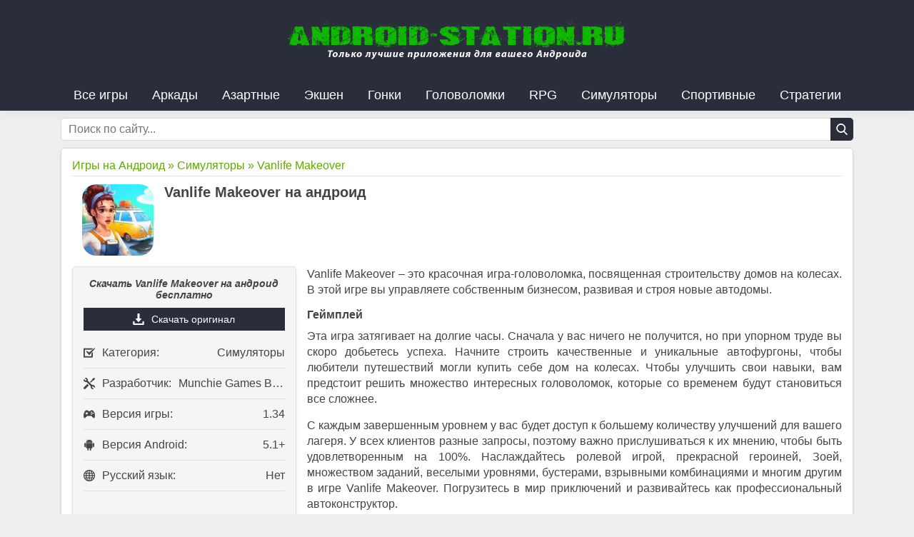

--- FILE ---
content_type: text/html; charset=UTF-8
request_url: https://android-station.ru/simulyatory/9096-vanlife-makeover.html
body_size: 7485
content:
<!DOCTYPE html> <html lang="ru-RU" prefix="og: http://ogp.me/ns# article: http://ogp.me/ns/article# profile: http://ogp.me/ns/profile# fb: http://ogp.me/ns/fb#"> <head> <meta http-equiv="Content-Type" content="text/html; charset=utf-8"> <meta http-equiv="X-UA-Compatible" content="IE=edge"> <meta name="viewport" content="width=device-width"> <meta name="yandex-verification" content="740a8ca693dfc10d"> <link rel="apple-touch-icon" sizes="180x180" href="https://android-station.ru/wp-content/themes/android-station/assets/img/fav/apple-touch-icon.png"> <link rel="icon" type="image/png" sizes="32x32" href="https://android-station.ru/wp-content/themes/android-station/assets/img/fav/favicon-32x32.png"> <link rel="icon" type="image/png" sizes="16x16" href="https://android-station.ru/wp-content/themes/android-station/assets/img/fav/favicon-16x16.png"> <link rel="manifest" href="https://android-station.ru/wp-content/themes/android-station/assets/img/fav/manifest.json" crossorigin="use-credentials"> <link rel="mask-icon" href="https://android-station.ru/wp-content/themes/android-station/assets/img/fav/safari-pinned-tab.svg" color="#5bbad5"> <link rel="shortcut icon" href="https://android-station.ru/wp-content/themes/android-station/assets/img/fav/favicon.ico"> <meta name="msapplication-TileColor" content="#ffffff"> <meta name="msapplication-config" content="browserconfig.xml"> <meta name="theme-color" content="#ffffff"> <meta name='robots' content='index, follow, max-image-preview:large, max-snippet:-1, max-video-preview:-1'/> <title>Cкачать Vanlife Makeover на андроид бесплатно, полная 1.34 версия</title> <meta name="description" content="Vanlife Makeover – это красочная игра-головоломка, посвященная строительству домов на колесах. В этой игре вы управляете собственным бизнесом, развивая и"/> <link rel="canonical" href="https://android-station.ru/simulyatory/9096-vanlife-makeover.html"/> <meta property="og:locale" content="ru_RU"/> <meta property="og:type" content="article"/> <meta property="og:title" content="Cкачать Vanlife Makeover на андроид бесплатно, полная 1.34 версия"/> <meta property="og:description" content="Vanlife Makeover – это красочная игра-головоломка, посвященная строительству домов на колесах. В этой игре вы управляете собственным бизнесом, развивая и"/> <meta property="og:url" content="https://android-station.ru/simulyatory/9096-vanlife-makeover.html"/> <meta property="og:site_name" content="Игры на андроид - лучшие версии бесплатных приложений"/> <meta property="article:published_time" content="2023-08-21T19:56:10+00:00"/> <meta property="article:modified_time" content="2023-08-21T20:13:55+00:00"/> <meta property="og:image" content="https://android-station.ru/wp-content/uploads/2023/08/434x0w-2.webp"/> <meta property="og:image:width" content="100"/> <meta property="og:image:height" content="100"/> <meta property="og:image:type" content="image/webp"/> <meta name="author" content="Редактор"/> <meta name="twitter:card" content="summary_large_image"/> <style id='wp-img-auto-sizes-contain-inline-css' type='text/css'> img:is([sizes=auto i],[sizes^="auto," i]){contain-intrinsic-size:3000px 1500px} /*# sourceURL=wp-img-auto-sizes-contain-inline-css */ </style> <style id='classic-theme-styles-inline-css' type='text/css'> /*! This file is auto-generated */ .wp-block-button__link{color:#fff;background-color:#32373c;border-radius:9999px;box-shadow:none;text-decoration:none;padding:calc(.667em + 2px) calc(1.333em + 2px);font-size:1.125em}.wp-block-file__button{background:#32373c;color:#fff;text-decoration:none} /*# sourceURL=/wp-includes/css/classic-themes.min.css */ </style> <link rel='stylesheet' id='style-css' href='https://android-station.ru/wp-content/themes/android-station/style.min.css' media='all'/> <style>.pseudo-clearfy-link { color: #008acf; cursor: pointer;}.pseudo-clearfy-link:hover { text-decoration: none;}</style><style id='global-styles-inline-css' type='text/css'>
:root{--wp--preset--aspect-ratio--square: 1;--wp--preset--aspect-ratio--4-3: 4/3;--wp--preset--aspect-ratio--3-4: 3/4;--wp--preset--aspect-ratio--3-2: 3/2;--wp--preset--aspect-ratio--2-3: 2/3;--wp--preset--aspect-ratio--16-9: 16/9;--wp--preset--aspect-ratio--9-16: 9/16;--wp--preset--color--black: #000000;--wp--preset--color--cyan-bluish-gray: #abb8c3;--wp--preset--color--white: #ffffff;--wp--preset--color--pale-pink: #f78da7;--wp--preset--color--vivid-red: #cf2e2e;--wp--preset--color--luminous-vivid-orange: #ff6900;--wp--preset--color--luminous-vivid-amber: #fcb900;--wp--preset--color--light-green-cyan: #7bdcb5;--wp--preset--color--vivid-green-cyan: #00d084;--wp--preset--color--pale-cyan-blue: #8ed1fc;--wp--preset--color--vivid-cyan-blue: #0693e3;--wp--preset--color--vivid-purple: #9b51e0;--wp--preset--gradient--vivid-cyan-blue-to-vivid-purple: linear-gradient(135deg,rgb(6,147,227) 0%,rgb(155,81,224) 100%);--wp--preset--gradient--light-green-cyan-to-vivid-green-cyan: linear-gradient(135deg,rgb(122,220,180) 0%,rgb(0,208,130) 100%);--wp--preset--gradient--luminous-vivid-amber-to-luminous-vivid-orange: linear-gradient(135deg,rgb(252,185,0) 0%,rgb(255,105,0) 100%);--wp--preset--gradient--luminous-vivid-orange-to-vivid-red: linear-gradient(135deg,rgb(255,105,0) 0%,rgb(207,46,46) 100%);--wp--preset--gradient--very-light-gray-to-cyan-bluish-gray: linear-gradient(135deg,rgb(238,238,238) 0%,rgb(169,184,195) 100%);--wp--preset--gradient--cool-to-warm-spectrum: linear-gradient(135deg,rgb(74,234,220) 0%,rgb(151,120,209) 20%,rgb(207,42,186) 40%,rgb(238,44,130) 60%,rgb(251,105,98) 80%,rgb(254,248,76) 100%);--wp--preset--gradient--blush-light-purple: linear-gradient(135deg,rgb(255,206,236) 0%,rgb(152,150,240) 100%);--wp--preset--gradient--blush-bordeaux: linear-gradient(135deg,rgb(254,205,165) 0%,rgb(254,45,45) 50%,rgb(107,0,62) 100%);--wp--preset--gradient--luminous-dusk: linear-gradient(135deg,rgb(255,203,112) 0%,rgb(199,81,192) 50%,rgb(65,88,208) 100%);--wp--preset--gradient--pale-ocean: linear-gradient(135deg,rgb(255,245,203) 0%,rgb(182,227,212) 50%,rgb(51,167,181) 100%);--wp--preset--gradient--electric-grass: linear-gradient(135deg,rgb(202,248,128) 0%,rgb(113,206,126) 100%);--wp--preset--gradient--midnight: linear-gradient(135deg,rgb(2,3,129) 0%,rgb(40,116,252) 100%);--wp--preset--font-size--small: 13px;--wp--preset--font-size--medium: 20px;--wp--preset--font-size--large: 36px;--wp--preset--font-size--x-large: 42px;--wp--preset--spacing--20: 0.44rem;--wp--preset--spacing--30: 0.67rem;--wp--preset--spacing--40: 1rem;--wp--preset--spacing--50: 1.5rem;--wp--preset--spacing--60: 2.25rem;--wp--preset--spacing--70: 3.38rem;--wp--preset--spacing--80: 5.06rem;--wp--preset--shadow--natural: 6px 6px 9px rgba(0, 0, 0, 0.2);--wp--preset--shadow--deep: 12px 12px 50px rgba(0, 0, 0, 0.4);--wp--preset--shadow--sharp: 6px 6px 0px rgba(0, 0, 0, 0.2);--wp--preset--shadow--outlined: 6px 6px 0px -3px rgb(255, 255, 255), 6px 6px rgb(0, 0, 0);--wp--preset--shadow--crisp: 6px 6px 0px rgb(0, 0, 0);}:where(.is-layout-flex){gap: 0.5em;}:where(.is-layout-grid){gap: 0.5em;}body .is-layout-flex{display: flex;}.is-layout-flex{flex-wrap: wrap;align-items: center;}.is-layout-flex > :is(*, div){margin: 0;}body .is-layout-grid{display: grid;}.is-layout-grid > :is(*, div){margin: 0;}:where(.wp-block-columns.is-layout-flex){gap: 2em;}:where(.wp-block-columns.is-layout-grid){gap: 2em;}:where(.wp-block-post-template.is-layout-flex){gap: 1.25em;}:where(.wp-block-post-template.is-layout-grid){gap: 1.25em;}.has-black-color{color: var(--wp--preset--color--black) !important;}.has-cyan-bluish-gray-color{color: var(--wp--preset--color--cyan-bluish-gray) !important;}.has-white-color{color: var(--wp--preset--color--white) !important;}.has-pale-pink-color{color: var(--wp--preset--color--pale-pink) !important;}.has-vivid-red-color{color: var(--wp--preset--color--vivid-red) !important;}.has-luminous-vivid-orange-color{color: var(--wp--preset--color--luminous-vivid-orange) !important;}.has-luminous-vivid-amber-color{color: var(--wp--preset--color--luminous-vivid-amber) !important;}.has-light-green-cyan-color{color: var(--wp--preset--color--light-green-cyan) !important;}.has-vivid-green-cyan-color{color: var(--wp--preset--color--vivid-green-cyan) !important;}.has-pale-cyan-blue-color{color: var(--wp--preset--color--pale-cyan-blue) !important;}.has-vivid-cyan-blue-color{color: var(--wp--preset--color--vivid-cyan-blue) !important;}.has-vivid-purple-color{color: var(--wp--preset--color--vivid-purple) !important;}.has-black-background-color{background-color: var(--wp--preset--color--black) !important;}.has-cyan-bluish-gray-background-color{background-color: var(--wp--preset--color--cyan-bluish-gray) !important;}.has-white-background-color{background-color: var(--wp--preset--color--white) !important;}.has-pale-pink-background-color{background-color: var(--wp--preset--color--pale-pink) !important;}.has-vivid-red-background-color{background-color: var(--wp--preset--color--vivid-red) !important;}.has-luminous-vivid-orange-background-color{background-color: var(--wp--preset--color--luminous-vivid-orange) !important;}.has-luminous-vivid-amber-background-color{background-color: var(--wp--preset--color--luminous-vivid-amber) !important;}.has-light-green-cyan-background-color{background-color: var(--wp--preset--color--light-green-cyan) !important;}.has-vivid-green-cyan-background-color{background-color: var(--wp--preset--color--vivid-green-cyan) !important;}.has-pale-cyan-blue-background-color{background-color: var(--wp--preset--color--pale-cyan-blue) !important;}.has-vivid-cyan-blue-background-color{background-color: var(--wp--preset--color--vivid-cyan-blue) !important;}.has-vivid-purple-background-color{background-color: var(--wp--preset--color--vivid-purple) !important;}.has-black-border-color{border-color: var(--wp--preset--color--black) !important;}.has-cyan-bluish-gray-border-color{border-color: var(--wp--preset--color--cyan-bluish-gray) !important;}.has-white-border-color{border-color: var(--wp--preset--color--white) !important;}.has-pale-pink-border-color{border-color: var(--wp--preset--color--pale-pink) !important;}.has-vivid-red-border-color{border-color: var(--wp--preset--color--vivid-red) !important;}.has-luminous-vivid-orange-border-color{border-color: var(--wp--preset--color--luminous-vivid-orange) !important;}.has-luminous-vivid-amber-border-color{border-color: var(--wp--preset--color--luminous-vivid-amber) !important;}.has-light-green-cyan-border-color{border-color: var(--wp--preset--color--light-green-cyan) !important;}.has-vivid-green-cyan-border-color{border-color: var(--wp--preset--color--vivid-green-cyan) !important;}.has-pale-cyan-blue-border-color{border-color: var(--wp--preset--color--pale-cyan-blue) !important;}.has-vivid-cyan-blue-border-color{border-color: var(--wp--preset--color--vivid-cyan-blue) !important;}.has-vivid-purple-border-color{border-color: var(--wp--preset--color--vivid-purple) !important;}.has-vivid-cyan-blue-to-vivid-purple-gradient-background{background: var(--wp--preset--gradient--vivid-cyan-blue-to-vivid-purple) !important;}.has-light-green-cyan-to-vivid-green-cyan-gradient-background{background: var(--wp--preset--gradient--light-green-cyan-to-vivid-green-cyan) !important;}.has-luminous-vivid-amber-to-luminous-vivid-orange-gradient-background{background: var(--wp--preset--gradient--luminous-vivid-amber-to-luminous-vivid-orange) !important;}.has-luminous-vivid-orange-to-vivid-red-gradient-background{background: var(--wp--preset--gradient--luminous-vivid-orange-to-vivid-red) !important;}.has-very-light-gray-to-cyan-bluish-gray-gradient-background{background: var(--wp--preset--gradient--very-light-gray-to-cyan-bluish-gray) !important;}.has-cool-to-warm-spectrum-gradient-background{background: var(--wp--preset--gradient--cool-to-warm-spectrum) !important;}.has-blush-light-purple-gradient-background{background: var(--wp--preset--gradient--blush-light-purple) !important;}.has-blush-bordeaux-gradient-background{background: var(--wp--preset--gradient--blush-bordeaux) !important;}.has-luminous-dusk-gradient-background{background: var(--wp--preset--gradient--luminous-dusk) !important;}.has-pale-ocean-gradient-background{background: var(--wp--preset--gradient--pale-ocean) !important;}.has-electric-grass-gradient-background{background: var(--wp--preset--gradient--electric-grass) !important;}.has-midnight-gradient-background{background: var(--wp--preset--gradient--midnight) !important;}.has-small-font-size{font-size: var(--wp--preset--font-size--small) !important;}.has-medium-font-size{font-size: var(--wp--preset--font-size--medium) !important;}.has-large-font-size{font-size: var(--wp--preset--font-size--large) !important;}.has-x-large-font-size{font-size: var(--wp--preset--font-size--x-large) !important;}
/*# sourceURL=global-styles-inline-css */
</style>
</head> <body> <header class="header" itemscope="" itemtype="http://schema.org/WPHeader"> <div class="header__bg"> <div class="container header__wrapper"> <div class="header__logo" itemscope="" itemtype="http://schema.org/Brand"> <a class="header__logo-wrap" href="/"> <img itemprop="logo" src="https://android-station.ru/wp-content/themes/android-station/assets/img/android-station.png" alt="Скачать игры на андроид, лучшие версии бесплатных игр на телефон"> </a> </div> <input class="header__menu-checkbox" type="checkbox" id="menu-checkbox"> <nav class="header__menu" itemscope="" itemtype="http://schema.org/SiteNavigationElement"> <label class="header__menu-btn" for="menu-checkbox" onclick><span>Категории</span></label> <ul class="header__menu-list"><li id="menu-item-12608" class="menu-item menu-item-type-custom menu-item-object-custom menu-item-12608"><a href="/">Все игры</a></li> <li id="menu-item-17" class="menu-item menu-item-type-taxonomy menu-item-object-category menu-item-17"><a rel="nofollow" href="https://android-station.ru/arkady">Аркады</a></li> <li id="menu-item-11745" class="menu-item menu-item-type-taxonomy menu-item-object-category menu-item-11745"><a href="https://android-station.ru/azartnye">Азартные</a></li> <li id="menu-item-24" class="menu-item menu-item-type-taxonomy menu-item-object-category menu-item-24"><a rel="nofollow" href="https://android-station.ru/ekshen">Экшен</a></li> <li id="menu-item-18" class="menu-item menu-item-type-taxonomy menu-item-object-category menu-item-18"><a rel="nofollow" href="https://android-station.ru/gonki">Гонки</a></li> <li id="menu-item-19" class="menu-item menu-item-type-taxonomy menu-item-object-category menu-item-19"><a rel="nofollow" href="https://android-station.ru/golovolomki">Головоломки</a></li> <li id="menu-item-21" class="menu-item menu-item-type-taxonomy menu-item-object-category menu-item-21"><a rel="nofollow" href="https://android-station.ru/rpg">RPG</a></li> <li id="menu-item-7920" class="menu-item menu-item-type-taxonomy menu-item-object-category current-post-ancestor current-menu-parent current-post-parent menu-item-7920"><a rel="nofollow" href="https://android-station.ru/simulyatory">Симуляторы</a></li> <li id="menu-item-6314" class="menu-item menu-item-type-taxonomy menu-item-object-category menu-item-6314"><a href="https://android-station.ru/sportivnye">Спортивные</a></li> <li id="menu-item-23" class="menu-item menu-item-type-taxonomy menu-item-object-category menu-item-23"><a rel="nofollow" href="https://android-station.ru/strategii">Стратегии</a></li> </ul> </nav> </div> </div> <div class="container" itemscope="" itemtype="http://schema.org/WebSite"> <link itemprop="url" href="https://android-station.ru"> <form class="header__search" itemprop="potentialAction" itemscope="" itemtype="http://schema.org/SearchAction" method="get" action="https://android-station.ru/" role="search"> <meta itemprop="target" content="https://android-station.ru/search/{s}/"> <input required class="header__search-input" aria-label="Строка поиска" name="s" value="" placeholder="Поиск по сайту..." type="text" itemprop="query-input"> <button class="header__search-submit" type="submit" aria-label="Кнопка поиска"></button> </form> </div> </header> <main class="main"> <div class="container"> <article class="main__fullnews" itemscope="" itemtype="http://schema.org/MobileApplication"> <div class="main__breadcrumbs"> <ol itemscope itemtype="http://schema.org/BreadcrumbList"> <li class="breadcrumb" itemprop="itemListElement" itemscope itemtype="http://schema.org/ListItem"><a itemprop="item" href="https://android-station.ru"><span itemprop="name">Игры на Андроид</span></a>&nbsp;»&nbsp;<meta itemprop="position" content="1"/></li> <li class="breadcrumb" itemprop="itemListElement" itemscope itemtype="http://schema.org/ListItem"><a itemprop="item" href="https://android-station.ru/simulyatory" rel="nofollow"> <span itemprop="name">Симуляторы</span></a>&nbsp;»&nbsp;<meta itemprop="position" content="2"/></li> <li class="breadcrumb" itemprop="itemListElement" itemscope itemtype="http://schema.org/ListItem"> <span itemprop="name">Vanlife Makeover</span><meta itemprop="position" content="3"/></li> </ol> </div> <div class="main__fullnews-head"> <div class="main__fullnews-wrap"> <div class="main__head-img"><img width="96" height="96" src="https://android-station.ru/wp-content/uploads/2023/08/434x0w-2.webp" class="attachment-thumbnail size-thumbnail wp-post-image" alt="Vanlife Makeover" itemprop="image" decoding="async"/></div> <h1 class="main__head-title" itemprop="name">Vanlife Makeover на андроид</h1> </div> <!--<div class="main__head-banner"></div>--> </div> <div class="main__content-body"> <section class="main__panel-wrapper"> <div class="main__panel-info"> <h2 class="main__panel-title" itemprop="headline">Скачать Vanlife Makeover на андроид бесплатно</h2> <ul class="main__panel-download"> <li data-toggle="tooltip" title="Скачать оригинал"> <a class="main__panel-link main__panel-link--apk" itemprop="downloadUrl" href="https://android-station.ru/wp-content/uploads/files/VanLife-Makeover-1.34.apk" rel="nofollow"> Скачать оригинал </a> </li> <!-- <li class="content__dwd-b" data-toggle="tooltip" title="Скачать c Google Play"> <a class="main__panel-link main__panel-link--gp" itemprop="downloadUrl" href="https://play.google.com/store/apps/details?id=com.MunchieGames.VanMakeover&amp;hl=en_US" target="_blank" rel="nofollow noopener noreferrer"> Скачать c Google Play </a> </li> --> </ul> <!--<a class="main__panel-item--how" href="https://android-station.ru/kak-ustanavlivat-igry-na-android.html" itemprop="softwareHelp">Как установить игру на андроид ?</a> --> <ul class="main__panel-data"> <li class="main__data-item" itemprop="applicationCategory"> <span class="main__data-item--cat">Категория:</span> <span class="main__data-nowrap"> Симуляторы </span> </li> <li class="main__data-item" itemprop="creator" data-toggle="tooltip" title="Munchie Games B.V."> <span class="main__data-item--dev">Разработчик: </span> <span class="main__data-nowrap">Munchie Games B.V.</span> </li> <li class="main__data-item" itemprop="softwareVersion" data-toggle="tooltip" title="1.34"> <span class="main__data-item--ver">Версия игры: </span> <span class="main__data-nowrap">1.34</span> </li> <li class="main__data-item" itemprop="operatingSystem" data-toggle="tooltip" title="5.1+"> <span class="main__data-item--vera">Версия Android: </span> <span class="main__data-nowrap">5.1+</span> </li> <li class="main__data-item" itemprop="inLanguage" data-toggle="tooltip" title="Нет"> <span class="main__data-item--lng">Русский язык: </span> <span class="main__data-nowrap">Нет</span> </li> </ul> </div> <div class="main__panel-top"> <span class="main__top-title">Смотрите также:</span> <ul> <li class='li1'><a href="https://android-station.ru/simulyatory/9091-little-girl-red-dress.html" title="Little Girl Red Dress"><img width="96" height="96" src="https://android-station.ru/wp-content/uploads/2023/08/little-girl-red-dress-apk.webp" class="attachment-thumbnail size-thumbnail wp-post-image" alt="" decoding="async"/>Little Girl Red Dress</a></li> <li class='li2'><a href="https://android-station.ru/simulyatory/9081-lustful-spirit-hunt.html" title="Lustful Spirit Hunt"><img width="96" height="96" src="https://android-station.ru/wp-content/uploads/2023/08/lustful-spirit-hunt-apk.webp" class="attachment-thumbnail size-thumbnail wp-post-image" alt="" decoding="async"/>Lustful Spirit Hunt</a></li> <li class='li1'><a href="https://android-station.ru/simulyatory/9045-life-makeover.html" title="Life Makeover"><img width="96" height="96" src="https://android-station.ru/wp-content/uploads/2023/08/434x0w.webp" class="attachment-thumbnail size-thumbnail wp-post-image" alt="" decoding="async" loading="lazy"/>Life Makeover</a></li> <li class='li2'><a href="https://android-station.ru/simulyatory/9025-wildcraft.html" title="Wildcraft"><img width="96" height="96" src="https://android-station.ru/wp-content/uploads/2023/07/434x0w-7.webp" class="attachment-thumbnail size-thumbnail wp-post-image" alt="" decoding="async" loading="lazy"/>Wildcraft</a></li> <li class='li1'><a href="https://android-station.ru/simulyatory/9020-innawoods.html" title="Innawoods"><img width="96" height="96" src="https://android-station.ru/wp-content/uploads/2023/07/bez-nazvaniya.webp" class="attachment-thumbnail size-thumbnail wp-post-image" alt="" decoding="async" loading="lazy"/>Innawoods</a></li> <li class='li2'><a href="https://android-station.ru/simulyatory/8992-become-office-queen.html" title="Become Office Queen"><img width="96" height="96" src="https://android-station.ru/wp-content/uploads/2023/07/become-an-office-queen.webp" class="attachment-thumbnail size-thumbnail wp-post-image" alt="" decoding="async" loading="lazy"/>Become Office Queen</a></li> </ul> </div> </section> <section class="main__content" itemprop="description"> <p>Vanlife Makeover – это красочная игра-головоломка, посвященная строительству домов на колесах. В этой игре вы управляете собственным бизнесом, развивая и строя новые автодомы.</p> <h3>Геймплей</h3> <p>Эта игра затягивает на долгие часы. Сначала у вас ничего не получится, но при упорном труде вы скоро добьетесь успеха. Начните строить качественные и уникальные автофургоны, чтобы любители путешествий могли купить себе дом на колесах. Чтобы улучшить свои навыки, вам предстоит решить множество интересных головоломок, которые со временем будут становиться все сложнее.</p> <p>С каждым завершенным уровнем у вас будет доступ к большему количеству улучшений для вашего лагеря. У всех клиентов разные запросы, поэтому важно прислушиваться к их мнению, чтобы быть удовлетворенным на 100%. Наслаждайтесь ролевой игрой, прекрасной героиней, Зоей, множеством заданий, веселыми уровнями, бустерами, взрывными комбинациями и многим другим в игре Vanlife Makeover. Погрузитесь в мир приключений и развивайтесь как профессиональный автоконструктор.</p> <p>У вас есть возможность продемонстрировать свои творческие способности и дизайнерские навыки, как никогда раньше. Vanlife Makeover имеет множество вариантов дизайна интерьера, позволяя вам настроить каждый сантиметр вашего автодома. От выбора правильной цветовой палитры до выбора идеальной мебели — возможности безграничны. Дайте волю своему воображению и создайте дом на колесах, который действительно отражает ваш личный стиль.</p> <h3>Особенности</h3> <ul> <li>уникальная игра: помогите Зои начать собственный бизнес по модификации домов на колесах;</li> <li>дизайн интерьера: продемонстрируйте свои дизайнерские навыки и преобразите кемперы для своих клиентов;</li> <li>захватывающие уровни: много веселья с уникальными трюками и взрывными комбинациями!</li> </ul> <div class="main__gallery"> <div class="main__gallery-wrap"> <img class="gallery__img1" itemprop="screenshot" src="https://android-station.ru/wp-content/uploads/2023/08/434x0w-14.webp" loading="lazy" alt="Скриншоты Vanlife Makeover на Андроид 1"> <img class="gallery__img2" itemprop="screenshot" src="https://android-station.ru/wp-content/uploads/2023/08/434x0w-15.webp" loading="lazy" alt="Скриншоты Vanlife Makeover на Андроид 2"> <img class="gallery__img3" itemprop="screenshot" src="https://android-station.ru/wp-content/uploads/2023/08/434x0w-16.webp" loading="lazy" alt="Скриншоты Vanlife Makeover на Андроид 3"> </div> </div> </section> <div class="main__comments"> <div id="comments"> </div><!-- #comments --> <div id="respond" class="comment-respond"> <p id="reply-title" class="comment-reply-title">Добавить комментарий</p><form action="https://android-station.ru/wp-comments-post.php" method="post" id="commentform" class="comment-form"><p class="comment-notes"><span id="email-notes">Ваш адрес email не будет опубликован.</span> <span class="required-field-message">Обязательные поля помечены <span class="required">*</span></span></p><p class="comment-form-author"><input id="author" name="author" type="text" required placeholder="Ваше имя *" value="" size="30" aria-required='true'/></p> <p class="comment-form-email"><input id="email" name="email" type="text" required placeholder="Ваш email *" value="" size="30" aria-required='true'/></p> <p class="comment-form-cookies-consent"><input id="wp-comment-cookies-consent" name="wp-comment-cookies-consent" type="checkbox" value="yes" checked="checked"/><label for="wp-comment-cookies-consent">Сохранить имя и email в этом браузере для последующих комментариев.</label></p> <p class="comment-form-comment"><label for="comment">Комментарий <span class="required">*</span></label> <textarea id="comment" name="comment" cols="45" rows="8" maxlength="65525" required="required"></textarea></p><p class="form-submit"><input name="submit" type="submit" id="submit" class="submit" value="Отправить комментарий"/> <input type='hidden' name='comment_post_ID' value='9096' id='comment_post_ID'/> <input type='hidden' name='comment_parent' id='comment_parent' value='0'/> </p><p style="display: none;"><input type="hidden" id="akismet_comment_nonce" name="akismet_comment_nonce" value="cc8308c243"/></p><p style="display: none !important;" class="akismet-fields-container" data-prefix="ak_"><label>&#916;<textarea name="ak_hp_textarea" cols="45" rows="8" maxlength="100"></textarea></label><input type="hidden" id="ak_js_1" name="ak_js" value="50"/><script>document.getElementById( "ak_js_1" ).setAttribute( "value", ( new Date() ).getTime() );</script></p></form> </div><!-- #respond --> </div> </div> </article> </div> </main> <footer class="footer" itemscope="" itemtype="http://schema.org/WPFooter"> <div class="footer__bg"> <div class="container"> <div class="footer__list"> <div class="footer__block"> <div class="footer__copy"> <span>Copyright © 2026. Для обратной связи - admin@android-station.ru</span> </div> </div> </div> </div> </div> </footer> <script type="speculationrules">
{"prefetch":[{"source":"document","where":{"and":[{"href_matches":"/*"},{"not":{"href_matches":["/wp-*.php","/wp-admin/*","/wp-content/uploads/*","/wp-content/*","/wp-content/plugins/*","/wp-content/themes/android-station/*","/*\\?(.+)"]}},{"not":{"selector_matches":"a[rel~=\"nofollow\"]"}},{"not":{"selector_matches":".no-prefetch, .no-prefetch a"}}]},"eagerness":"conservative"}]}
</script> <script>var pseudo_links = document.querySelectorAll(".pseudo-clearfy-link");for (var i=0;i<pseudo_links.length;i++ ) { pseudo_links[i].addEventListener("click", function(e){   window.open( e.target.getAttribute("data-uri") ); }); }</script><script defer type="text/javascript" src="https://android-station.ru/wp-content/plugins/akismet/_inc/akismet-frontend.js" id="akismet-frontend-js"></script> <!-- Yandex.Metrika counter --> <script>
			(function(m,e,t,r,i,k,a){m[i]=m[i]||function(){(m[i].a=m[i].a||[]).push(arguments)};
				m[i].l=1*new Date();k=e.createElement(t),a=e.getElementsByTagName(t)[0],k.async=1,k.src=r,a.parentNode.insertBefore(k,a)})
			(window, document, "script", "https://mc.yandex.ru/metrika/tag.js", "ym");

			ym(38597185, "init", {
				clickmap:true,
				trackLinks:true,
				accurateTrackBounce:true,
				webvisor:true
			});
		</script> <noscript><div><img src="https://mc.yandex.ru/watch/38597185" style="position:absolute; left:-9999px;" alt=""/></div></noscript> <!-- /Yandex.Metrika counter --> </body> </html>

--- FILE ---
content_type: text/css
request_url: https://android-station.ru/wp-content/themes/android-station/style.min.css
body_size: 5532
content:
@charset "UTF-8";/*! normalize.css v8.0.0 | MIT License | github.com/necolas/normalize.css */button,hr,input{overflow:visible}img,legend{max-width:100%}progress,sub,sup{vertical-align:baseline}a,details{display:block}.container,body,html{-ms-flex-direction:column}h1,h3,h4,h5{margin:0 0 10px}.main__panel-download,.main__panel-item--how,.main__panel-title,.main__panel-wrapper{-webkit-box-ordinal-group:2;order:0}full html{line-height:1.15;-webkit-text-size-adjust:100%}hr{-webkit-box-sizing:content-box;box-sizing:content-box;height:0}[type=checkbox],[type=radio],legend{-webkit-box-sizing:border-box;padding:0}code,kbd,pre,samp{font-family:monospace,monospace;font-size:1em}a{background-color:transparent;color:#444;text-decoration:none}abbr[title]{border-bottom:none;text-decoration:underline;-webkit-text-decoration:underline dotted;text-decoration:underline dotted}b,strong{font-weight:bolder}small{font-size:80%}sub,sup{font-size:75%;line-height:0;position:relative}sub{bottom:-.25em}sup{top:-.5em}img{border-style:none;height:auto}button,input,optgroup,select,textarea{font-family:inherit;font-size:100%;line-height:1.15;margin:0}button,select{text-transform:none}[type=button],[type=reset],[type=submit],button{-webkit-appearance:button}[type=button]::-moz-focus-inner,[type=reset]::-moz-focus-inner,[type=submit]::-moz-focus-inner,button::-moz-focus-inner{border-style:none;padding:0}[type=button]:-moz-focusring,[type=reset]:-moz-focusring,[type=submit]:-moz-focusring,button:-moz-focusring{outline:ButtonText dotted 1px}fieldset{padding:.35em .75em .625em}legend{box-sizing:border-box;color:inherit;display:table;white-space:normal}textarea{overflow:auto}[type=checkbox],[type=radio]{box-sizing:border-box}[type=number]::-webkit-inner-spin-button,[type=number]::-webkit-outer-spin-button{height:auto}[type=search]{-webkit-appearance:textfield;outline-offset:-2px}[type=search]::-webkit-search-decoration{-webkit-appearance:none}::-webkit-file-upload-button{-webkit-appearance:button;font:inherit}p,ul{line-height:22px}.comment-author .says,.main__panel-title,.main__top-title{font-style:italic}summary{display:list-item}.header__menu-checkbox,.nocomments,.nopassword,[hidden],template{display:none}.container,.header__wrapper,body,html{display:-webkit-box;display:-ms-flexbox;-webkit-box-orient:vertical;-webkit-box-direction:normal}body,html{display:flex;flex-direction:column;width:100%;min-width:320px;min-height:100vh;margin:0;padding:0;-webkit-box-sizing:border-box;box-sizing:border-box;font-size:16px;line-height:1.15;font-family:Arial,"Helvetica CY","Nimbus Sans L",sans-serif;font-weight:400;font-style:normal;color:#444;background-color:#efefef}ul{margin:20px 0;padding:0;list-style:none}h1{font-size:20px}.content__сomments-title,h2{margin:0 0 10px;font-size:18px}h3{font-size:16px}h4{font-size:14px}h5{font-size:12px}p{margin:0 0 15px;font-size:16px}*,::after,::before{-webkit-box-sizing:inherit;box-sizing:inherit}button{display:block;background:0 0;border:none}a:active,a:focus,button:active,button:focus,input:active,input:focus{outline:0}::-webkit-scrollbar{width:11px}::-webkit-scrollbar-thumb{border-radius:6px;background-color:rgba(98,169,6,.8)}.header__bg,.main__news::after,.main__tags-list a{background-color:#292e3a}::-webkit-scrollbar-track{-webkit-box-shadow:inset 0 0 6px rgba(0,0,0,.3);border-radius:6px}.container{display:flex;flex-direction:column;width:100%;padding-right:15px;padding-left:15px;margin-right:auto;margin-left:auto}.header__bg{margin-bottom:10px;-webkit-box-shadow:1px 0 20px rgba(0,0,0,.08);box-shadow:1px 0 20px rgba(0,0,0,.08)}.header__wrapper{display:flex;-ms-flex-direction:column;flex-direction:column;-webkit-box-align:center;-ms-flex-align:center;align-items:center}.header__logo{width:100%;height:auto;text-align:center;padding-top:10px;margin-bottom:10px}.header__logo img{width:290px;height:52px}.header__menu-btn{display:-webkit-box;display:-ms-flexbox;display:flex;-webkit-box-align:center;-ms-flex-align:center;align-items:center;-webkit-box-pack:end;-ms-flex-pack:end;justify-content:flex-end;width:100%;margin-bottom:10px;font-size:18px;line-height:18px;color:#fff;cursor:pointer}.header__menu-btn span{width:100%;padding-left:32px;text-align:center;cursor:pointer}.header__menu-btn::after{display:block;content:'';width:32px;height:32px;background-image:url("assets/img/icons/menu.png")}.header__menu,.main__head-banner{width:100%}.header__menu-list{display:none;-webkit-box-orient:vertical;-webkit-box-direction:normal;-ms-flex-direction:column;flex-direction:column;margin:0;padding:0}.header__menu-list li.current-menu-item a{color:#69b800;border-bottom:3px solid #69b800}.header__menu-list a{width:100%;padding:10px 15px;font-size:16px;line-height:16px;text-align:center;color:#fff;border-bottom:3px solid #292e3a;margin-bottom:5px}.main__seo p,.main__seo-desc,.main__seo-desc-a{opacity:.8;text-align:justify}.header__menu-list a:focus,.header__menu-list a:hover{color:#69b800;border-bottom:3px solid #69b800;-webkit-transition:.2s ease-out;transition:.2s ease-out}.header__search{position:relative;width:100%;margin-bottom:10px}.header__search-input{width:100%;height:32px;padding-left:10px;padding-right:42px;border:1px solid #d8d8d8;border-radius:5px;outline:0;background:#fff;color:#444}.header__search-submit{position:absolute;top:0;right:0;width:32px;height:32px;border:0;background:#292e3a;border-radius:0 5px 5px 0;cursor:pointer}.main__fullnews,.main__news{background-color:#fff;-webkit-box-shadow:0 1px 8px -6px rgba(0,0,0,.75)}.header__search-submit::after{position:absolute;top:25%;left:25%;display:block;content:'';width:16px;height:16px;background-image:url("assets/img/icons/sprite.png");background-position:-32px -32px}#menu-checkbox:checked+nav .header__menu-list,.main ul,.main__breadcrumbs li{display:-webkit-box;display:-ms-flexbox;display:flex}.main{-webkit-box-flex:1;-ms-flex:1 0 auto;flex:1 0 auto}.main__section{margin-bottom:20px}.main__section-title{display:block;margin:0 0 10px;font-size:16px;font-weight:700}.main__seo{width:100%;margin-bottom:10px;-ms-flex-order:1;-webkit-box-ordinal-group:2;order:1}.main__seo p{width:100%;font-size:14px;line-height:22px}.main__seo-title{width:100%;font-size:20px;line-height:20px}.main__seo-h2{width:100%;font-size:16px;line-height:18px}.main ul.main__seo-ul{display:block;list-style-type:disc;padding-left:40px;margin:0 0 10px}.main ul.main__seo-ul li{width:100%;font-size:14px;line-height:22px;opacity:.8}.main__seo-desc{width:100%;font-size:14px;line-height:14px;margin:0 0 10px}.main__seo-desc-a{display:inline;font-size:14px;line-height:22px;color: #004e2f;}.main__news{border:1px solid #d8d8d8;box-shadow:0 1px 8px -6px rgba(0,0,0,.75);cursor:pointer;border-radius:5px}.main__news::after{display:block;content:'Скачать';width:100%;padding:7.5px 10px;line-height:16px;font-size:15px;text-align:center;color:#fff}.main__breadcrumbs::after,.main__news-os::before,.main__news-title::after{display:block;height:1px;background-color:#e1e1e1}.main__news:focus,.main__news:hover{-webkit-box-shadow:0 1px 8px 0 rgba(84,84,84,.5);box-shadow:0 1px 8px 0 rgba(84,84,84,.5);-webkit-transition:.2s ease-out;transition:.2s ease-out}.main__news:focus::after,.main__news:hover::after{background-color:#62a906;-webkit-transition:.2s ease-out;transition:.2s ease-out}.logged-in-as a:focus,.logged-in-as a:hover,.main__breadcrumbs a,.main__news:focus>.main__news-wrapper>.main__news-title,.main__news:hover>.main__news-wrapper>.main__news-title{color:#62a906}.footer__list,.main__news-list{display:-webkit-box;display:-ms-flexbox;display:flex;-ms-flex-wrap:wrap;flex-wrap:wrap;margin-right:-15px;margin-left:-15px}.main__news-post{-webkit-box-flex:0;-ms-flex:0 0 50%;flex:0 0 50%;max-width:50%;margin-bottom:15px;padding-right:15px;padding-left:15px}.main__news-wrapper{display:-webkit-box;display:-ms-flexbox;display:flex;-webkit-box-orient:vertical;-webkit-box-direction:normal;-ms-flex-direction:column;flex-direction:column;-webkit-box-align:center;-ms-flex-align:center;align-items:center;width:100%;padding:20px 10px;overflow:hidden}.main__tags,.main__tags-item{display:-webkit-box;display:-ms-flexbox;-ms-flex-wrap:wrap}.main__news-thumb{width:75px;height:75px;margin-bottom:10px}.main__news-desc p,.main__news-title{margin-bottom:5px;text-align:center;overflow:hidden;text-overflow:ellipsis}.main__news-thumb img{width:75px;height:75px;border-radius:10px}.main__news-title{width:100%;white-space:nowrap}.main__news-title::after{content:'';width:100%;margin:5px auto}.main__news-desc{width:100%;overflow:hidden}.main__news-desc p{width:100%;height:60px;font-size:12px;line-height:15px;color:#999}.main__content p,.main__page-link p,.page__content p{text-align:justify}.main__news-os{width:100%;font-size:16px;line-height:16px;text-align:center;color:#62a906}.main__news-os::before{content:'';width:100%;margin:0 auto 10px}.main__news-notfound{margin:0 15px 15px}.main__tags{display:-moz-flex;display:-ms-flex;display:-o-flex;display:flex;flex-wrap:wrap;margin-bottom:15px}.main__tags-list{margin:0;padding:0;list-style:none}.main__tags-item{display:-moz-flex;display:-ms-flex;display:-o-flex;display:flex;width:100%;flex-wrap:wrap;-webkit-box-pack:center;-ms-flex-pack:center;justify-content:center;-webkit-box-align:center;-ms-flex-align:center;align-items:center;margin:0;padding:0}.main__breadcrumbs ol,.main__fullnews-head,.main__fullnews-wrap{display:-webkit-box;display:-ms-flexbox}.main__tags-list a{padding:2.5px 15px;margin:5px 15px;color:#fff;border:1px solid #292e3a}.main__tags-list a:focus,.main__tags-list a:hover{color:#fff;background-color:#62a906;border-color:#62a906;opacity:.9;-webkit-box-shadow:0 1px 5px 0 rgba(84,84,84,.5);box-shadow:0 1px 5px 0 rgba(84,84,84,.5);-webkit-transition:.2s ease-out;transition:.2s ease-out}.main__breadcrumbs a:focus,.main__breadcrumbs a:hover,.main__page-link p>a:focus,.main__page-link p>a:hover{color:#007ab9}.main__fullnews{width:100%;padding:15px;margin-bottom:15px;border:1px solid #d8d8d8;border-radius:5px;overflow:hidden;box-shadow:0 1px 8px -6px rgba(0,0,0,.75)}.main__page-link p>a{display:inline;color:#62a906}.main__breadcrumbs ol{display:flex;-ms-flex-wrap:wrap;flex-wrap:wrap;margin:0;padding:0;list-style:none;color:#62a906}.main__breadcrumbs::after{content:"";width:100%;margin:5px auto 11px}.main__data-item--cat::before,.main__data-item--dev::before,.main__data-item--lng::before,.main__data-item--ver::before,.main__data-item--vera::before,.main__panel-link--apk::before,.main__panel-link--cch::before,.main__panel-link--gp::before,.main__tags-title::before{content:'';width:16px;height:16px;margin-right:10px;background-image:url("assets/img/icons/sprite.png")}.main__fullnews-head{display:flex;-webkit-box-orient:vertical;-webkit-box-direction:normal;-ms-flex-direction:column;flex-direction:column;margin-bottom:15px}.main__fullnews-wrap{display:flex;-webkit-box-orient:horizontal;-webkit-box-direction:normal;-ms-flex-direction:row;flex-direction:row;width:100%;margin-bottom:15px}.main__panel-data,.main__panel-download,.main__panel-info,.main__panel-top{-webkit-box-orient:vertical;-webkit-box-direction:normal}.main__banner-wrap,.main__tags-title{display:-webkit-box;display:-ms-flexbox;display:flex;-webkit-box-pack:center;-ms-flex-pack:center;justify-content:center}.main__head-img{-webkit-box-flex:0;-ms-flex:none;flex:none;width:100px;height:100px;margin-left:14px}.main__head-img img{width:100px;height:100px;border-radius:20px}.main__head-title{padding-left:15px}.main__panel-wrapper{width:100%;-ms-flex-order:0}.main__panel-info,.main__panel-top{display:-webkit-box;display:-ms-flexbox;display:flex;-ms-flex-direction:column;flex-direction:column;padding:15px;margin-bottom:15px;background-color:#f5f5f5;border:1px solid #e3e3e3;border-radius:5px;-webkit-box-shadow:0 1px 8px -6px rgba(0,0,0,.75);box-shadow:0 1px 8px -6px rgba(0,0,0,.75)}.main__panel-title{width:100%;font-size:14px;text-align:center;-ms-flex-order:0}.main__panel-downnote{font-weight:400;font-style:italic;color:#337ab7;text-align:center;margin:5px 0}.main__panel-download{margin:0;padding:0;display:-webkit-box;display:-ms-flexbox;display:flex;-ms-flex-direction:column;flex-direction:column;-webkit-box-align:center;-ms-flex-align:center;align-items:center;-ms-flex-order:1}.comments,.main__panel-download li{width:100%}.main__panel-item--in{font-weight:700;color:#62a906;text-align:center;margin-bottom:10px}.main__panel-item--how{display:block;color:#007ab9;margin:0 auto;text-align:center;-ms-flex-order:0}.main__panel-item--how:focus,.main__panel-item--how:hover{opacity:.9;color:#62a906;-webkit-transition:.2s ease-out;transition:.2s ease-out}.main__panel-link{display:block;max-width:300px;padding:7px 15px;margin-left:auto;margin-right:auto;margin-bottom:10px;font-size:14px;line-height:16px;color:#fff;background-color:#292e3a;border:1px solid #292e3a;vertical-align:middle;text-align:center}.main__panel-link:focus,.main__panel-link:hover{background-color:#62a906;border-color:#62a906;opacity:.9;-webkit-box-shadow:0 1px 8px -6px rgba(0,0,0,.75);box-shadow:0 1px 8px -6px rgba(0,0,0,.75);-webkit-transition:.2s ease-out;transition:.2s ease-out}.main__panel-link--apk{display:-webkit-box;display:-ms-flexbox;display:flex;-webkit-box-pack:center;-ms-flex-pack:center;justify-content:center;-webkit-box-align:center;-ms-flex-align:center;align-items:center}.main__panel-link--apk span{display:block}.main__panel-link--apk::before{display:block;-webkit-box-flex:0;-ms-flex:0 0 auto;flex:0 0 auto;background-position:-16px -16px}.main__panel-link--cch{display:-webkit-box;display:-ms-flexbox;display:flex;-webkit-box-pack:center;-ms-flex-pack:center;justify-content:center;-webkit-box-align:center;-ms-flex-align:center;align-items:center}.main__panel-link--cch::before{display:block;-webkit-box-flex:0;-ms-flex:0 0 auto;flex:0 0 auto;background-position:-32px -16px}.main__panel-link--gp{display:-webkit-box;display:-ms-flexbox;display:flex;-webkit-box-pack:center;-ms-flex-pack:center;justify-content:center;-webkit-box-align:center;-ms-flex-align:center;align-items:center;color:#444;background-color:#fff;border:1px solid silver}.main__data-item,.main__panel-data{display:-webkit-box;display:-ms-flexbox}.main__panel-link--gp:focus,.main__panel-link--gp:hover{color:#fff;background-color:#62a906;border-color:#62a906;opacity:.9;-webkit-box-shadow:0 1px 8px -6px rgba(0,0,0,.75);box-shadow:0 1px 8px -6px rgba(0,0,0,.75);-webkit-transition:.2s ease-out;transition:.2s ease-out}.main__panel-link--gp:focus::before,.main__panel-link--gp:hover::before{background-image:url("assets/img/icons/sprite.png");background-position:0 -32px}.main__panel-link--gp::before{display:block;-webkit-box-flex:0;-ms-flex:0 0 auto;flex:0 0 auto;background-position:-16px -32px}.main__panel-data{margin:0 0 35px;padding:0;display:flex;-ms-flex-direction:column;flex-direction:column}.main__data-addinf,.main__data-mult{margin-top:15px;text-align:center;color:#62a906}.main__data-item{display:flex;-webkit-box-pack:justify;-ms-flex-pack:justify;justify-content:space-between;padding:10px 0;border-bottom:1px solid #e1e1e1}.main__data-item--cat,.main__data-item--dev{display:-webkit-box;display:-ms-flexbox;-webkit-box-pack:center}.main__data-nowrap{margin-left:10px;white-space:nowrap;overflow:hidden;text-overflow:ellipsis}.main__data-item--cat{display:flex;-ms-flex-pack:center;justify-content:center;-webkit-box-align:center;-ms-flex-align:center;align-items:center}.main__data-item--cat::before{display:block;background-position:0 -16px}.main__data-item--dev{display:flex;-ms-flex-pack:center;justify-content:center;-webkit-box-align:center;-ms-flex-align:center;align-items:center}.main__data-item--ver,.main__data-item--vera{display:-webkit-box;display:-ms-flexbox;-webkit-box-pack:center}.main__data-item--dev::before{display:block;background-position:-48px 0}.main__data-item--ver{display:flex;-ms-flex-pack:center;justify-content:center;-webkit-box-align:center;-ms-flex-align:center;align-items:center}.main__data-item--ver::before{display:block;background-position:-32px 0}.main__data-item--vera{display:flex;-ms-flex-pack:center;justify-content:center;-webkit-box-align:center;-ms-flex-align:center;align-items:center}.main__data-item--vera::before{display:block;background-position:-16px 0}.main__data-item--lng{display:-webkit-box;display:-ms-flexbox;display:flex;-webkit-box-pack:center;-ms-flex-pack:center;justify-content:center;-webkit-box-align:center;-ms-flex-align:center;align-items:center}.main__data-item--lng::before{display:block;background-position:0 0}.main__data-mult{display:flex;flex-wrap:wrap;flex-direction:column}.main__data-mult a:hover{color:#69b800;opacity:.8;-webkit-transition:.2s ease-out;transition:.2s ease-out}.multg{padding:3px}.main__panel-tags{margin-bottom:35px}.main__panel-banner{width:100%;margin-bottom:10px}.main__tags-title::before{display:block;background-position:-48px -16px}.main__panel-tags ul{margin:0;padding:0;list-style:none;display:-webkit-box;display:-ms-flexbox;display:flex;-ms-flex-wrap:wrap;flex-wrap:wrap;-webkit-box-orient:horizontal;-webkit-box-direction:normal;-ms-flex-direction:row;flex-direction:row;-webkit-box-pack:center;-ms-flex-pack:center;justify-content:center}.main__content-body,.main__panel-top ul{-webkit-box-orient:vertical;-webkit-box-direction:normal}.main__panel-tags a{display:inline-block;color:#62a906;padding:2.5px;text-align:justify}.main__panel-top li,.main__panel-top ul{display:-webkit-box;display:-ms-flexbox}.main__panel-tags a:focus,.main__panel-tags a:hover{color:#007ab9}.main__panel-top ul{display:flex;-ms-flex-direction:column;flex-direction:column;margin:0;padding:0}.main__panel-top li{display:flex;padding:10px 0;border-bottom:1px solid #e1e1e1}.main__content-body,.main__panel-top a{display:-webkit-box;display:-ms-flexbox}.comment:last-child,.main__panel-top li:last-child{border-bottom:none}.main__panel-top img{width:50px;height:50px;border-radius:10px;margin-right:10px}.main__panel-top a{display:flex;-webkit-box-align:center;-ms-flex-align:center;align-items:center}.main__panel-top a:focus,.main__panel-top a:hover{color:#69b800;opacity:.8;-webkit-transition:.2s ease-out;transition:.2s ease-out}.main__top-title{font-size:16px;font-weight:700}.main__recommend-ads{width:100%;margin:0 auto 10px;-webkit-box-ordinal-group:3;-ms-flex-order:2;order:2}.main__gallery{overflow-x:scroll;overflow-y:hidden;position:relative;height:auto;width:100%;margin-bottom:20px}.main__gallery-wrap{width:auto;white-space:nowrap}.gallery__img1,.gallery__img2,.gallery__img3{max-width:100%;max-height:400px}.main__comments{-webkit-box-ordinal-group:4;-ms-flex-order:3;order:3}.main__content,.main__content-body{-webkit-box-ordinal-group:1;order:0}.main__content{-ms-flex-order:0}.main__content-body{display:flex;-ms-flex-direction:column;flex-direction:column;-ms-flex-order:0}.main__content p{width:100%;line-height:22px}.main__content a{display:inline;color:#62a906}.main__content a:focus,.main__content a:hover{color:#007ab9}.main__content ul{display:block;list-style-type:disc;padding-left:40px}.main__content-ads{width:100%;margin:0 auto 10px}.main__promo{font-size:18px;vertical-align:bottom;color:red}.adsblock{width:300px;margin:0 auto}.pagination{width:100%;clear:both;position:relative;font-size:15px;line-height:20px;float:left;margin:0 0 15px}.pagination a,.pagination span{display:block;float:left;margin:0 3px 3px 0;padding:5px 10px;text-decoration:none;width:auto;color:#fff;background:#292e3a;border:1px solid #292e3a;-webkit-transition:background .1s ease-in-out;transition:background .1s ease-in-out}.comment-author,.contact-button input{display:-webkit-box;display:-ms-flexbox}.pagination a:focus,.pagination a:hover{color:#fff;background-color:#62a906;border-color:#62a906;opacity:.9;-webkit-box-shadow:0 1px 15px 1px rgba(84,84,84,.3);box-shadow:0 1px 15px 1px rgba(84,84,84,.3);-webkit-transition:.2s ease-out;transition:.2s ease-out}.pagination .current{padding:5px 10px;background-color:#62a906;border-color:#62a906;color:#fff}.commentlist::after,.page__title::after{content:"";height:1px;background-color:#e1e1e1}.contact-email input,.contact-name input,.contact-subject input{width:100%;min-height:30px;padding-left:10px;padding-right:10px;margin-bottom:10px;color:#444;line-height:20px;font-size:16px;outline:0;border:1px solid #d8d8d8;border-radius:5px;background:#fff;-webkit-box-shadow:0 1px 10px -6px rgba(0,0,0,.75);box-shadow:0 1px 10px -6px rgba(0,0,0,.75)}.comment-form-author input:focus,.comment-form-comment textarea:focus,.comment-form-email input:focus,.contact-email input:focus,.contact-name input:focus,.contact-subject input:focus,.contact-textarea input:focus{opacity:.9;-webkit-box-shadow:1px 1px 10px 2px rgba(84,84,84,.3);box-shadow:1px 1px 10px 2px rgba(84,84,84,.3);-webkit-transition:.2s ease-out;transition:.2s ease-out}.contact-textarea textarea{width:100%;height:200px;padding:10px;font-size:16px;color:#444;outline:0;background:#fff;border:1px solid #d8d8d8;-webkit-box-shadow:0 1px 10px -6px rgba(0,0,0,.75);box-shadow:0 1px 10px -6px rgba(0,0,0,.75)}.contact-button{margin-bottom:10px}.contact-button input{display:flex;-webkit-box-align:center;-ms-flex-align:center;align-items:center;-webkit-box-pack:center;-ms-flex-pack:center;justify-content:center;width:100%;padding:7px;font-size:16px;text-align:center;color:#fff;outline:0;background-color:#292e3a;border:1px solid #292e3a;cursor:pointer}.contact-button input:focus,.contact-button input:hover{background-color:#62a906;border-color:#62a906;opacity:.9;outline:0;-webkit-box-shadow:0 1px 15px -6px rgba(0,0,0,.75);box-shadow:0 1px 15px -6px rgba(0,0,0,.75);-webkit-transition:.2s ease-out;transition:.2s ease-out}.wpcf7 .screen-reader-response{display:none!important}.comment{border-bottom:1px solid #e3e3e3}.comment:first-child{border-top:1px solid #e3e3e3}.content__comments-title{margin-bottom:10px;font-size:16px;font-weight:700}.commentlist{list-style:none;margin:10px 0 0;padding:0}.commentlist::after{display:block;width:100%;margin:5px auto}.comments-list{list-style:none;margin:0;padding:0}.comments-navigation{padding:0 0 18px}.avatar{width:48px;height:48px;border-radius:100%}.comment-form-author input,.comment-form-comment textarea,.comment-form-email input{border:1px solid #d8d8d8;background:#fff;-webkit-box-shadow:0 1px 15px -6px rgba(0,0,0,.75);outline:0;width:100%}.comment-author{display:flex;-webkit-box-align:center;-ms-flex-align:center;align-items:center;width:100%;height:100%;padding:10px 0}.author-inf,.author-wrap{display:-webkit-box;display:-ms-flexbox;-webkit-box-direction:normal}.author-img{-webkit-box-flex:0;-ms-flex:0 0 auto;flex:0 0 auto}.author-container{width:100%;height:100%;overflow:hidden}.author-wrap{display:flex;-ms-flex-wrap:wrap;flex-wrap:wrap;-webkit-box-orient:horizontal;-ms-flex-direction:row;flex-direction:row;margin-bottom:5px;font-weight:700}.author-inf{display:flex;-webkit-box-orient:vertical;-ms-flex-direction:column;flex-direction:column;padding-left:10px;font-weight:600}.comment-meta{display:-webkit-box;display:-ms-flexbox;display:flex;-webkit-box-align:end;-ms-flex-align:end;align-items:flex-end;-ms-flex-wrap:nowrap;flex-wrap:nowrap;margin:0;font-size:12px;color:#62a906}.comment-meta a:link,.comment-meta a:visited{color:#cdcdcd;text-decoration:none;font-size:13px}.comment-edit-link:focus,.comment-edit-link:hover,.comment-meta a:active,.comment-meta a:focus,.comment-meta a:hover{color:#4a4a4a}.comment-edit-link{margin-left:5px;color:#888}.comment-body p{margin:0;font-size:15px;font-weight:400;line-height:18px;overflow:hidden}.comment-author cite{font-size:14px;color:#444;font-style:normal}.fn{padding-right:10px;font-size:16px}.comment-awaiting-moderation{color:#444;font-size:14px}.comment-form-comment,.comment-respond,.form-submit{margin:0}.comment-reply-title{font-size:16px;font-weight:700;padding-top:20px;margin-top:0;margin-bottom:5px}.comment-notes,.comment-notes span{font-size:12px}.comment-form-author,.comment-notes{margin:0 0 10px}.comment-notes{color:#999}.comment-notes p{font-size:14px}.form-allowed-tags{line-height:1em}.comment-form-author label,.comment-form-comment label,.comment-form-email label{display:block;margin:0 0 5px;color:#444;font-size:15px}.form-submit input,.logged-in-as{display:-webkit-box;display:-ms-flexbox}.required{color:#e8554e}.comment-form-comment textarea{height:200px;padding:10px;margin-bottom:10px;font-size:16px;color:#444;box-shadow:0 1px 15px -6px rgba(0,0,0,.75)}.comment-form-author input,.comment-form-email input{min-height:30px;padding-left:10px;padding-right:10px;color:#444;line-height:20px;font-size:16px;box-shadow:0 1px 15px -6px rgba(0,0,0,.75)}.footer__copy,.footer__nav-link,.form-submit input{text-align:center;color:#fff}.form-submit input{display:flex;-webkit-box-align:center;-ms-flex-align:center;align-items:center;-webkit-box-pack:center;-ms-flex-pack:center;justify-content:center;width:100%;padding:7px;margin-bottom:10px;font-size:16px;background-color:#292e3a;border:1px solid #292e3a;cursor:pointer}.form-submit input:focus,.form-submit input:hover{background-color:#62a906;border-color:#62a906;outline:0;opacity:.9;-webkit-box-shadow:0 1px 15px -6px rgba(0,0,0,.75);box-shadow:0 1px 15px -6px rgba(0,0,0,.75);-webkit-transition:.2s ease-out;transition:.2s ease-out}.logged-in-as{display:-moz-flex;display:-ms-flex;display:-o-flex;display:flex;-ms-flex-wrap:nowrap;flex-wrap:nowrap;margin:0}.footer__copy,.footer__nav{display:-webkit-box;display:-ms-flexbox;-webkit-box-orient:vertical;-webkit-box-direction:normal}.footer__copy span,.logged-in-as a,.page__title{margin-bottom:5px}.logged-in-as a{font-size:14px;color:#444}.logged-in-as a:first-child{padding-right:5px}.page{-webkit-box-flex:1;-ms-flex-positive:1;flex-grow:1}.page__title{font-size:20px;line-height:20px;font-weight:600}.page__title::after{display:block;width:100%;margin:10px auto 20px}.page__content a{display:inline-block;color:#62a906}.page__content a:focus,.page__content a:hover{color:#69b800;opacity:.8;-webkit-transition:.2s ease-out;transition:.2s ease-out}.footer__bg{background-color:#292e3a;-webkit-box-shadow:1px 0 20px rgba(0,0,0,.08);box-shadow:1px 0 20px rgba(0,0,0,.08)}.footer__block{-webkit-box-flex:0;-ms-flex:0 0 100%;flex:0 0 100%;max-width:100%;padding:15px}.footer__nav{margin:0;padding:0;display:flex;-ms-flex-direction:column;flex-direction:column;-webkit-box-align:center;-ms-flex-align:center;align-items:center}.footer__nav-link{padding:5px 0}.footer__nav-link:focus,.footer__nav-link:hover{color:#62a906}.footer__copy{display:flex;-webkit-box-pack:center;-ms-flex-pack:center;-ms-flex-direction:column;flex-direction:column;justify-content:center;-webkit-box-align:center;-ms-flex-align:center;align-items:center;height:100%}.footer__sc{margin:0;padding:0;display:-webkit-box;display:-ms-flexbox;display:flex;-webkit-box-pack:center;-ms-flex-pack:center;justify-content:center;-webkit-box-align:center;-ms-flex-align:center;align-items:center;height:100%}.footer__sc--t,.footer__sc--v{width:32px;height:32px;color:#fff}.footer__sc--v{background:url("assets/img/ss.png") -32px -32px no-repeat;margin-right:10px}.footer__sc--v:focus,.footer__sc--v:hover{background:url("assets/img/ss.png") 0 -32px no-repeat}.footer__sc--t{background:url("assets/img/ss.png") -32px 0 no-repeat}.footer__sc--t:focus,.footer__sc--t:hover{background:url("assets/img/ss.png") no-repeat}@media (min-width:460px){.adsblock{width:350px;margin:0 auto}.header__logo img{width:430px;height:77px}}@media (min-width:576px){.container{max-width:540px}.header__logo img{width:500px;height:90px}.main__news-post{-webkit-box-flex:0;-ms-flex:0 0 33.33333%;flex:0 0 33.33333%;max-width:33.33333%}.adsblock{width:100%;margin:0 auto}.header__menu-btn{display:none}.header__menu-list{display:-webkit-box;display:-ms-flexbox;display:flex;-webkit-box-pack:center;-ms-flex-pack:center;justify-content:center;-webkit-box-align:center;-ms-flex-align:center;align-items:center;-webkit-box-orient:horizontal;-webkit-box-direction:normal;-ms-flex-direction:row;flex-direction:row;-ms-flex-wrap:wrap;flex-wrap:wrap}.header__menu-list li{padding-left:2px;padding-right:2px}.header__menu-list a{font-size:18px;line-height:18px;margin-bottom:0}}@media (min-width:768px){.main__fullnews-head,.main__fullnews-wrap{-webkit-box-orient:horizontal;-webkit-box-direction:normal}.hidenw:nth-child(n+5){display:none}.container{max-width:720px}.main__fullnews-wrap{display:-webkit-box;display:-ms-flexbox;display:flex;-ms-flex-direction:row;flex-direction:row;width:100%;margin-bottom:0}.main__fullnews-head{-ms-flex-direction:row;flex-direction:row}.main__news-post{-webkit-box-flex:0;-ms-flex:0 0 25%;flex:0 0 25%;max-width:25%}.main__content-body{display:block}.main__panel-wrapper{display:block;float:left;width:35.07%;margin-right:15px}.main__content{display:block;float:left;width:62.65%}.main__comments,.main__recommend-ads{display:block;float:right;width:62.65%}.adsblock{margin:0 auto}.footer__block{-webkit-box-flex:0;-ms-flex:0 0 100%;flex:0 0 100%;max-width:100%;padding:40px}}@media (min-width:992px){.hidenw:nth-child(n+5){display:block}.container{max-width:960px}.main__news-post{-webkit-box-flex:0;-ms-flex:0 0 16.66667%;flex:0 0 16.66667%;max-width:16.66667%}.main__panel-wrapper{display:block;float:left;width:32.04%;margin-right:15px}.main__news-thumb{width:100px;height:100px;margin-bottom:10px}.main__news-thumb img{width:100px;height:100px;border-radius:20px}.main__content{display:block;float:left;width:66.29%}.main__comments,.main__recommend-ads{display:block;float:right;width:66.29%}.adsblock{margin:0 auto}.gallery__img1,.gallery__img2,.gallery__img3{max-width:100%;max-height:500px}}@media (min-width:1200px){.container{max-width:1140px}.main__panel-wrapper{display:block;float:left;width:29.09%;margin-right:15px}.main__content{display:block;float:left;width:69.5%}.main__comments,.main__recommend-ads{display:block;float:right;width:69.5%}.adsblock{width:728px;max-height:90px;margin:0 auto}}@media (-webkit-min-device-pixel-ratio:1.5),(-webkit-min-device-pixel-ratio:2),(min-resolution:2dppx){.content__tags-title::before,.header__menu-btn::after,.header__search-submit::after,.main__data-item--cat::before,.main__data-item--dev::before,.main__data-item--lng::before,.main__data-item--ver::before,.main__data-item--vera::before,.main__panel-link--apk::before,.main__panel-link--cch::before,.main__panel-link--gp::before{background-position:0 0;background-size:100%}.header__search-submit::after{background-image:url("assets/img/icons/search-x2.png")}.main__panel-link--apk::before{background-image:url("assets/img/icons/download-x2.png")}.main__panel-link--cch::before{background-image:url("assets/img/icons/attached-x2.png")}.main__panel-link--gp::before{background-image:url("assets/img/icons/gp-x2.png")}.main__panel-link--gp:focus::before,.main__panel-link--gp:hover::before{background-image:url("assets/img/icons/gp-hvr-x2.png");background-position:0 0;background-size:100%}.content__tags-title::before{background-image:url("assets/img/icons/tags-x2.png")}.main__data-item--cat::before{background-image:url("assets/img/icons/category-x2.png")}.main__data-item--dev::before{background-image:url("assets/img/icons/settings-x2.png")}.main__data-item--ver::before{background-image:url("assets/img/icons/gamepad-x2.png")}.main__data-item--vera::before{background-image:url("assets/img/icons/android-x2.png")}.main__data-item--lng::before{background-image:url("assets/img/icons/globe-x2.png")}.header__menu-btn::after{background-image:url("assets/img/icons/menu-x2.png")}}